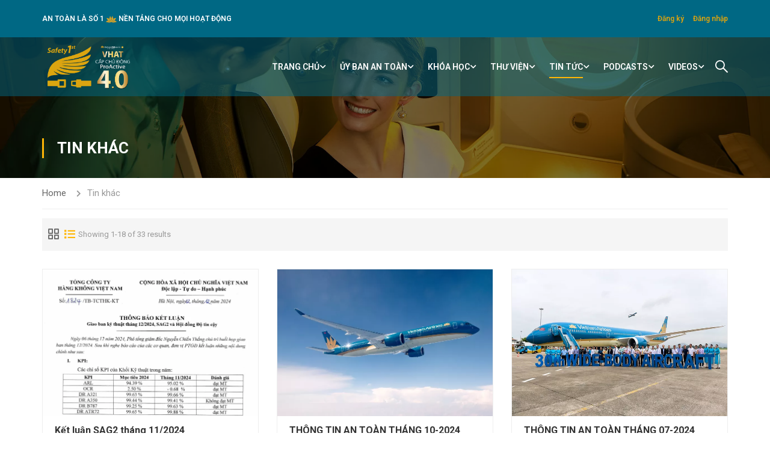

--- FILE ---
content_type: text/css
request_url: https://vhat.vietnamairlines.com/assets/cache/autoptimize/css/autoptimize_single_27ae10829c40f21c6fd512aba69a5e62.css?ver=2019-12-12-001?ver=1716286042
body_size: 44
content:
.elementor-8920 .elementor-element.elementor-element-31f9694 .widget_nav_menu .menu .menu-item{display:block}.elementor-8920 .elementor-element.elementor-element-f9135df .widget_nav_menu .menu .menu-item{display:block}.elementor-8920 .elementor-element.elementor-element-e43ccbe .widget_nav_menu .menu .menu-item{display:block}.elementor-8920 .elementor-element.elementor-element-3b18e13 .widget_nav_menu .menu .menu-item{display:block}.elementor-8920 .elementor-element.elementor-element-0d72c06 .widget_nav_menu .menu .menu-item{display:block}

--- FILE ---
content_type: application/javascript; charset=utf-8
request_url: https://vhat.vietnamairlines.com/assets/themes/eduma-hv/audioplayer/AudioPlayer.js?ver=1.0.18
body_size: 4847
content:


'use strict';

var HVAudioPlayer = (function() {
    var apIcon='<div class="appIcon hide" id="appIconPlayer"> </div>';
    var aphtml =
    '  <div class="ap-inner">'+
    '    <div class="ap-panel">'+
    '      <div class="ap-item ap--playback">'+  apIcon +
    '        <button class="ap-controls ap-prev-btn hide">'+
    '          <i class="material-icons md-dark">skip_previous</i>'+
    '        </button>'+
    '        <button class="ap-controls ap-toggle-btn">'+
    '            <i class="material-icons md-dark ap--play">play_arrow</i>'+
    '            <i class="material-icons md-dark ap--pause">pause</i>'+
    '        </button>'+
    '        <button class="ap-controls ap-next-btn hide">'+
    '          <i class="material-icons md-dark">skip_next</i>'+
    '        </button>'+
    '      </div>'+
    '      <div class="ap-item ap--track">'+
    '        <div class="ap-info">'+
    '          <div class="ap-title">Unknown</div>'+

    ''+
    '          <div class="ap-progress-container">'+
    '            <div class="ap-progress">'+
    '              <div class="ap-bar"></div>'+
    '              <div class="ap-preload-bar"></div>'+
    '            </div>'+
    '          </div>'+
    ''+
    '        </div>'+
    '      </div>'+
    '      <div class="ap-item ap--settings">'+

    '        <div class="ap-controls ap-volume-container">'+
    '          <button class="ap-controls ap-volume-btn">'+
    '              <i class="material-icons md-dark ap--volume-on">volume_up</i>'+
    '              <i class="material-icons md-dark ap--volume-off">volume_mute</i>'+
    '          </button>'+
    '          <div class="ap-volume">'+
    '            <div class="ap-volume-progress"><div class="ap-volume-bar"></div></div>'+
    '          </div>'+
    '        </div>'+
    '        <button class="ap-controls ap-repeat-btn hide">'+
    '          <i class="material-icons md-dark">repeat</i>'+
    '        </button>'+
    '        <button class="ap-controls ap-shuffle-btn hide">'+
    '          <i class="material-icons md-dark">shuffle</i>'+
    '        </button>'+
    '        <button class="ap-controls ap-playlist-btn hide">'+
    '          <i class="material-icons md-dark">queue_music</i>'+
    '        </button>'+
    '          <div class="ap-time">'+
    '            <span class="ap-time--current">--</span>'+
    '            <span> / </span>'+
    '            <span class="ap-time--duration">--</span>'+
    '          </div>'+
    '      </div>'+
    '    </div>'+
    '  </div>';


  // Player vars
  var
  player,
  imageDiv,
  playBtn,
  prevBtn,
  nextBtn,
  plBtn,
  repeatBtn,
  shuffleBtn,
  volumeBtn,
  progressBar,
  preloadBar,
  curTime,
  durTime,
  trackTitle,
  audio,
  index = 0,
  playList,
  volumeBar,
  volumeLength,
  repeating = false,
  // either null or an array of all indices which were not played yet
  shuffling = null,
  played = [],
  seeking = false,
  rightClick = false,
  apActive = false,
  // playlist vars
  pl,
  plLi,
  // settings
  settings = {
    container: 'body',
    volume   : 0.5,
    autoPlay : false,
    notification: false,
    playList : []
  };

  function init(options) {

    if(!('classList' in document.documentElement)) {
      return false;
    }

    player = create('div', {
      'className': 'ap',
      'id': 'ap',
      'innerHTML': aphtml
    });

    if(apActive || player === null) {
      return;
    }

    settings = extend(settings, options);
    if (typeof settings.container == 'string') {
      document.querySelector(settings.container).insertBefore(player, null);
    }else{
      settings.container.replaceWith(player);
    }

    // get player elements
    playBtn        = player.querySelector('.ap-toggle-btn');
    prevBtn        = player.querySelector('.ap-prev-btn');
    nextBtn        = player.querySelector('.ap-next-btn');
    repeatBtn      = player.querySelector('.ap-repeat-btn');
    shuffleBtn     = player.querySelector('.ap-shuffle-btn');
    volumeBtn      = player.querySelector('.ap-volume-btn');
    plBtn          = player.querySelector('.ap-playlist-btn');
    curTime        = player.querySelector('.ap-time--current');
    durTime        = player.querySelector('.ap-time--duration');
    trackTitle     = player.querySelector('.ap-title');
    progressBar    = player.querySelector('.ap-bar');
    preloadBar     = player.querySelector('.ap-preload-bar');
    volumeBar      = player.querySelector('.ap-volume-bar');

    playList = settings.playList;

    playBtn.addEventListener('click', playToggle, false);
    volumeBtn.addEventListener('click', volumeToggle, false);
    repeatBtn.addEventListener('click', repeatToggle, false);
    shuffleBtn.addEventListener('click', shuffleToggle, false);

    progressBar.parentNode.parentNode.addEventListener('mousedown', handlerBar, false);
    progressBar.parentNode.parentNode.addEventListener('mousemove', seek, false);
    document.documentElement.addEventListener('mouseup', seekingFalse, false);

    volumeBar.parentNode.parentNode.addEventListener('mousedown', handlerVol, false);
    volumeBar.parentNode.parentNode.addEventListener('mousemove', setVolume);
    document.documentElement.addEventListener('mouseup', seekingFalse, false);

    prevBtn.addEventListener('click', prev, false);
    nextBtn.addEventListener('click', next, false);

    imageDiv = create('div', {
      'className': 'ap-image'
    })
    player.parentNode.appendChild(imageDiv)

    apActive = true;

    // Create playlist
    renderPL();
    plBtn.addEventListener('click', plToggle, false);

    // Create audio object
    audio = new Audio();
    audio.volume = settings.volume;



    if(isEmptyList()) {
      empty();
      return;
    }

    audio.src = playList[index].file;
    audio.preload = 'auto';
    trackTitle.innerHTML = playList[index].title;
    volumeBar.style.height = audio.volume * 100 + '%';
    volumeLength = volumeBar.css('height');

    audio.addEventListener('error', error, false);
    audio.addEventListener('timeupdate', update, false);
    audio.addEventListener('ended', doEnd, false);
    audio.addEventListener('play', () => {
      playBtn.classList.add('playing');
    }, false)
    audio.addEventListener('pause', () => {
      playBtn.classList.remove('playing');
    }, false)

    if(settings.autoPlay) {
      audio.play();
      plLi[index].classList.add('pl-current');
    }
    if(playList[index].icon) {
      var icon=document.getElementById('appIconPlayer');
      icon.classList.remove("hide");
      var node = document.createElement("img");
      node.style.height=30;
      node.src=playList[index].icon;
      icon.appendChild(node);
    }else{
    //  alert('test');
    }
  }

/**
 *  PlayList methods
 */
    function renderPL() {
      var html = [];
      var tpl =
        '<li data-track="{count}">'+
          '<div class="pl-number">'+
            '<div class="pl-count">'+
              '<i class="material-icons">audiotrack</i>'+
            '</div>'+
            '<div class="pl-playing">'+
              '<div class="eq">'+
                '<div class="eq-bar"></div>'+
                '<div class="eq-bar"></div>'+
                '<div class="eq-bar"></div>'+
              '</div>'+
            '</div>'+
          '</div>'+
          '<div class="pl-title">{title}</div>'+
          '<button class="pl-remove">'+
              '<i class="material-icons">delete</i>'+
          '</button>'+
        '</li>';

      playList.forEach(function(item, i) {
        html.push(
          tpl.replace('{count}', i).replace('{title}', item.title)
        );
      });

      pl = create('div', {
        'className': 'pl-container hide',
        'id': 'pl',
        'innerHTML': !isEmptyList() ? '<ul class="pl-list">' + html.join('') + '</ul>' : '<div class="pl-empty">PlayList is empty</div>'
      });

      player.parentNode.insertBefore(pl, player.nextSibling);

      plLi = pl.querySelectorAll('li');

      pl.addEventListener('click', listHandler, false);
    }

    function listHandler(evt) {
      evt.preventDefault();
      if(evt.target.className === 'pl-title') {
        var current = parseInt(evt.target.parentNode.getAttribute('data-track'), 10);
        index = current;
        play();
        plActive();
      }
      else {
        var target = evt.target;
        while(target.className !== pl.className) {
          if(target.className === 'pl-remove') {
            var isDel = parseInt(target.parentNode.getAttribute('data-track'), 10);

            playList.splice(isDel, 1);
            target.parentNode.parentNode.removeChild(target.parentNode);

            plLi = pl.querySelectorAll('li');

            [].forEach.call(plLi, function(el, i) {
              el.setAttribute('data-track', i);
            });

            if(!audio.paused) {

              if(isDel === index) {
                play();
              }

            }
            else {
              if(isEmptyList()) {
                empty();
              }
              else {
                // audio.currentTime = 0;
                audio.src = playList[index].file;
                document.title = trackTitle.innerHTML = playList[index].title;
                progressBar.style.width = 0;
              }
            }
            if(isDel < index) {
              index--;
            }

            return;
          }
          target = target.parentNode;
        }

      }
    }

    function plActive() {
      if(audio.paused) {
        plLi[index].classList.remove('pl-current');
        return;
      }
      var current = index;
      for(var i = 0, len = plLi.length; len > i; i++) {
        plLi[i].classList.remove('pl-current');
      }
      plLi[current].classList.add('pl-current');

      imageDiv.innerHTML = ''
      if (playList[current].icon) {
	let image = create('img', {
	  src: playList[current].icon
	})
	imageDiv.appendChild(image)
      }
    }


/**
 *  Player methods
 */
  function error() {
    !isEmptyList() && next();
  }
  function play() {

    index = (index > playList.length - 1) ? 0 : index;
    if(index < 0) index = playList.length - 1;

    if(isEmptyList()) {
      empty();
      return;
    }

    played.push(index)

    audio.src = playList[index].file;
    audio.preload = 'auto';
    document.title = trackTitle.innerHTML = playList[index].title;
    audio.play();
    notify(playList[index].title, {
      icon: playList[index].icon,
      body: 'Now playing',
      tag: 'music-player'
    });
    plActive();
  }

  function prev() {
    if (played.length > 1) {
      index = played.splice(-2)[0];
    } else {
      index = 0;
    }

    play();
  }

  function next(interactive) {
    if (shuffling) {
      if (shuffling.length === 0) {
	if (repeating || interactive) {
	  shuffling = [...Array(playList.length).keys()]
	} else {
	  audio.pause();
	  plActive();
	  
	  return;
	}
      }

      let i = Math.floor(Math.random() * shuffling.length);
      index = shuffling.splice(i, 1)[0];
    } else {
      if (index === playList.length - 1 && (!repeating && !interactive)) {
	audio.pause();
	plActive();
	playBtn.classList.remove('playing');
	return;
      }

      index = (index === playList.length - 1) ? 0 : index + 1;
    }

    play();
  }

  function isEmptyList() {
    return playList.length === 0;
  }

  function empty() {
    audio.pause();
    audio.src = '';
    trackTitle.innerHTML = 'queue is empty';
    curTime.innerHTML = '--';
    durTime.innerHTML = '--';
    progressBar.style.width = 0;
    preloadBar.style.width = 0;
    pl.innerHTML = '<div class="pl-empty">PlayList is empty</div>';
  }

  function playToggle() {
    if(isEmptyList()) {
      return;
    }
    if(audio.paused) {
      audio.play();
      notify(playList[index].title, {
        icon: playList[index].icon,
        body: 'Now playing'
      });
      this.classList.add('playing');
    }
    else {
      audio.pause();
      this.classList.remove('playing');
    }
    plActive();
  }

  function volumeToggle() {
    if(audio.muted) {
      if(parseInt(volumeLength, 10) === 0) {
        volumeBar.style.height = '100%';
        audio.volume = 1;
      }
      else {
        volumeBar.style.height = volumeLength;
      }
      audio.muted = false;
      this.classList.remove('muted');
    }
    else {
      audio.muted = true;
      volumeBar.style.height = 0;
      this.classList.add('muted');
    }
  }

  function repeatToggle() {
    var repeat = this.classList;
    if(repeat.contains('ap-active')) {
      repeating = false;
      repeat.remove('ap-active');
    }
    else {
      repeating = true;
      repeat.add('ap-active');
    }
  }

  function shuffleToggle() {
    var shuffle = this.classList;
    if(shuffle.contains('ap-active')) {
      shuffling = null;
      shuffle.remove('ap-active');
    }
    else {
      shuffling = [...Array(playList.length).keys()]
      shuffle.add('ap-active');
    }
  }

  function plToggle() {
    this.classList.toggle('ap-active');
    pl.classList.toggle('hide');
  }

  function update() {
    if(audio.readyState === 0) return;

    var barlength = Math.round(audio.currentTime * (100 / audio.duration));
    progressBar.style.width = barlength + '%';

    var
    curMins = Math.floor(audio.currentTime / 60),
    curSecs = Math.floor(audio.currentTime - curMins * 60),
    mins = Math.floor(audio.duration / 60),
    secs = Math.floor(audio.duration - mins * 60);
    (curSecs < 10) && (curSecs = '0' + curSecs);
    (secs < 10) && (secs = '0' + secs);

    curTime.innerHTML = curMins + ':' + curSecs;
    durTime.innerHTML = mins + ':' + secs;

    var buffered = audio.buffered;
    if(buffered.length) {
      var loaded = Math.round(100 * buffered.end(0) / audio.duration);
      preloadBar.style.width = loaded + '%';
    }
  }

  function doEnd() {

    next(false);

  }

  function moveBar(evt, el, dir) {
    var value;
    if(dir === 'horizontal') {
      value = Math.round( ((evt.clientX - el.offset().left) + window.pageXOffset) * 100 / el.parentNode.offsetWidth);
      el.style.width = value + '%';
      return value;
    }
    else {
      var offset = (el.offset().top + el.offsetHeight)  - window.pageYOffset;
      value = Math.round((offset - evt.clientY));
      if(value > 100) value = 100;
      if(value < 0) value = 0;
      volumeBar.style.height = value + '%';
      return value;
    }
  }

  function handlerBar(evt) {
    rightClick = (evt.which === 3) ? true : false;
    seeking = true;
    seek(evt);
  }

  function handlerVol(evt) {
    rightClick = (evt.which === 3) ? true : false;
    seeking = true;
    setVolume(evt);
  }

  function seek(evt) {
    if(seeking && rightClick === false && audio.readyState !== 0) {
      var value = moveBar(evt, progressBar, 'horizontal');
      audio.currentTime = audio.duration * (value / 100);
    }
  }

  function seekingFalse() {
    seeking = false;
  }

  function setVolume(evt) {
    volumeLength = volumeBar.css('height');
    if(seeking && rightClick === false) {
      var value = moveBar(evt, volumeBar.parentNode, 'vertical') / 100;
      if(value <= 0) {
        audio.volume = 0;
        volumeBtn.classList.add('muted');
      }
      else {
        if(audio.muted) audio.muted = false;
        audio.volume = value;
        volumeBtn.classList.remove('muted');
      }
    }
  }

  function notify(title, attr) {
    if(!settings.notification) {
      return;
    }
    if(window.Notification === undefined) {
      return;
    }
    window.Notification.requestPermission(function(access) {
      if(access === 'granted') {
        var notice = new Notification(title.substr(0, 110), attr);
        notice.onshow = function() {
          setTimeout(function() {
            notice.close();
          }, 5000);
        }
        // notice.onclose = function() {
        //   if(noticeTimer) {
        //     clearTimeout(noticeTimer);
        //   }
        // }
      }
    })
  }

/* Destroy method. Clear All */
  function destroy() {
    if(!apActive) return;

    playBtn.removeEventListener('click', playToggle, false);
    volumeBtn.removeEventListener('click', volumeToggle, false);
    repeatBtn.removeEventListener('click', repeatToggle, false);
    plBtn.removeEventListener('click', plToggle, false);

    progressBar.parentNode.parentNode.removeEventListener('mousedown', handlerBar, false);
    progressBar.parentNode.parentNode.removeEventListener('mousemove', seek, false);
    document.documentElement.removeEventListener('mouseup', seekingFalse, false);

    volumeBar.parentNode.parentNode.removeEventListener('mousedown', handlerVol, false);
    volumeBar.parentNode.parentNode.removeEventListener('mousemove', setVolume);
    document.documentElement.removeEventListener('mouseup', seekingFalse, false);

    prevBtn.removeEventListener('click', prev, false);
    nextBtn.removeEventListener('click', next, false);

    audio.removeEventListener('error', error, false);
    audio.removeEventListener('timeupdate', update, false);
    audio.removeEventListener('ended', doEnd, false);
    player.parentNode.removeChild(player);

    // Playlist
    pl.removeEventListener('click', listHandler, false);
    pl.parentNode.removeChild(pl);

    audio.pause();
    apActive = false;
  }


/**
 *  Helpers
 */
  function extend(defaults, options) {
    for(var name in options) {
      if(defaults.hasOwnProperty(name)) {
        defaults[name] = options[name];
      }
    }
    return defaults;
  }
  function create(el, attr) {
    var element = document.createElement(el);
    if(attr) {
      for(var name in attr) {
        if(element[name] !== undefined) {
          element[name] = attr[name];
        }
      }
    }
    return element;
  }

  Element.prototype.offset = function() {
    var el = this.getBoundingClientRect(),
    scrollLeft = window.pageXOffset || document.documentElement.scrollLeft,
    scrollTop = window.pageYOffset || document.documentElement.scrollTop;

    return {
      top: el.top + scrollTop,
      left: el.left + scrollLeft
    };
  };

  Element.prototype.css = function(attr) {
    if(typeof attr === 'string') {
      return getComputedStyle(this, '')[attr];
    }
    else if(typeof attr === 'object') {
      for(var name in attr) {
        if(this.style[name] !== undefined) {
          this.style[name] = attr[name];
        }
      }
    }
  };


/**
 *  Public methods
 */
  return {
    init: init,
    destroy: destroy
  };

}) 

window.AP =  new HVAudioPlayer();
window.AP2 =  new HVAudioPlayer();
function hvAudioPlayerViewMore(){
  if(jQuery('.single-podcast article.type-podcast .entry-content .content_detail').css('max-height')=='100px') {
    jQuery('.hvPlayerViewMore a').text('Thu gọn');
    jQuery('.single-podcast article.type-podcast .entry-content .content_detail').css('max-height','initial');
  }else{
    jQuery('.hvPlayerViewMore a').text('Xem thêm');
    jQuery('.single-podcast article.type-podcast .entry-content .content_detail').css('max-height','100px');
  }

}
jQuery(document).ready(function() {

  if(!jQuery('article.type-podcast').length) return false;
  if(!jQuery('article.type-podcast audio').length) return false;
  let test=jQuery('article.type-podcast .wp-block-audio').remove();
  let html=jQuery('article.type-podcast .entry-content').html();

  jQuery('.single-podcast article.type-podcast .entry-content').html(test);
  jQuery('.single-podcast article.type-podcast .entry-content').append('<div class="content_detail" style="max-height:100px">'+html+'</div>');

  jQuery('audio').each(function(){
    let player=jQuery(this);
    player.attr('id','audio_src');
    let title=jQuery('h1').first().text();
    let src= player.attr('src');
    //jQuery('.post-image img').attr('src')||
    AP.init({
      container:this,//a string containing one CSS selector
      volume   : 0.7,
      autoPlay : true,
      notification: false,
      playList: [
        {'icon': null, 'title': title, 'file': src},

      ]
    });

     var contentDiv=jQuery('.single-podcast article.type-podcast .entry-content .content_detail');
     contentDiv.css('max-height','100px');
     contentDiv.css('overflow','hidden');
     contentDiv.after('<p align="center" class="hvPlayerViewMore"> <a onclick="return hvAudioPlayerViewMore()" style="cursor: pointer;">Xem thêm</a> </p>')

   })
});


--- FILE ---
content_type: text/plain
request_url: https://www.google-analytics.com/j/collect?v=1&_v=j102&a=1105447210&t=pageview&_s=1&dl=https%3A%2F%2Fvhat.vietnamairlines.com%2Fcategory%2Ftin-khac%2F&ul=en-us%40posix&dt=Tin%20kh%C3%A1c%20%E2%80%93%20VHAT&sr=1280x720&vp=1280x720&_u=IEBAAEABAAAAACAAI~&jid=1400471253&gjid=1554103964&cid=614005979.1768783875&tid=UA-162274392-2&_gid=1884387133.1768783875&_r=1&_slc=1&z=715885176
body_size: -453
content:
2,cG-BHDV7EQ2K2

--- FILE ---
content_type: application/javascript; charset=utf-8
request_url: https://vhat.vietnamairlines.com/assets/plugins/grassblade/js/script.js?ver=3.4.3.4
body_size: 10860
content:
var GB = [];
	function showHideOptional(id) {
		var table = document.getElementById(id);
		var display_status = table.style.display;

		
		if(display_status == "none")
		{
			table.style.display = "block";
		}
		else
			table.style.display = "none";
	}
	function grassblade_show_lightbox(id, src, completion_data, width, height, aspect) {

		if(document.getElementById("grassblade_lightbox") == null)
			jQuery("body").append("<div id='grassblade_lightbox'></div>");
		
		window.grassblade_lightbox = {};
		window.grassblade_lightbox[id] = {id: id, src:src, width:width, height:height, aspect:aspect};

		var sizes = grassblade_lightbox_get_sizes(window.grassblade_lightbox[id]);
		src += (src.search(/[?]/) < 0)? "?":"&";
		src += "h=" + encodeURI(sizes.inner_height) + "&w=" + encodeURI(sizes.inner_width);
		html = "<div class='grassblade_lightbox_overlay' onClick='return grassblade_hide_lightbox("+id+");'></div><div id='" + id + "' class='grassblade_lightbox'  style='top:" + sizes.top + ";bottom:" + sizes.top + ";left:" + sizes.left + ";right:" + sizes.left + ";width:" + sizes.width + "; height:" + sizes.height + ";'>" + 
					"<div class='grassblade_close'><a class='grassblade_close_btn' href='#' onClick='return grassblade_hide_lightbox("+completion_data+");'>X</a></div>" +
					"<iframe class='grassblade_lightbox_iframe' data-completion='" + completion_data + "' frameBorder='0' src='" + src + "' style='height: 100%; width: 100%;position: fixed; left: 0;top: 0;border: 0;' webkitallowfullscreen mozallowfullscreen allowfullscreen allow='accelerometer; autoplay; encrypted-media; gyroscope; picture-in-picture' onLoad='grassblade_get_lightbox_iframe();'></iframe>" +
				"</div>";
		
		jQuery("#grassblade_lightbox").html(html);
		jQuery("#grassblade_lightbox").show();
	}
	function grassblade_lightbox_get_sizes(options) {
		var width = options.width;
		var height = options.height;
		var aspect = options.aspect;

		var window_width = Math.ceil(jQuery(window).width() * 1) - 22; //Available width and height is less by 22px, because there is 11px border.  onClick='return grassblade_hide_lightbox();'
		var window_height = Math.ceil(jQuery(window).height() * 1) - 22;


		if(aspect > 0) 
		{
			if(width.indexOf("%") > 0)
			var width_number = Math.ceil(window_width * parseFloat(width)/100);
			else
			var width_number = Math.ceil(parseFloat(width));

			var height_number = Math.ceil(parseFloat(width_number / aspect));

			if(width_number > window_width) {
				height_number = Math.ceil(window_width  * height_number / width_number);
				width_number = window_width;
			}

			if(height_number > window_height) {
				width_number = Math.ceil( window_height * width_number / height_number );
				height_number = window_height;
			}
		}
		else
		{
			if(width.indexOf("%") > 0)
			var width_number = Math.ceil(window_width * parseFloat(width)/100);
			else
			var width_number = Math.ceil(parseFloat(width));

			if(height.indexOf("%") > 0)
			var height_number = Math.ceil(window_height * parseFloat(height)/100);
			else
			var height_number = Math.ceil(parseFloat(height));
		}

		//console.log({window_width:window_width, window_height:window_height, width_number:width_number, height_number:height_number, width:width, height:height, aspect:aspect});

		var top = ((window_height - height_number) / 2 );
		var left = ((window_width - width_number) / 2 );
		var top = top < 0? 0:top + "px";
		var left = left < 0? 0:left + "px";
		var h = (height_number + 22) + "px"; //Increase width and height by 22 for the border.
		var w = (width_number + 22) + "px";
		//console.log({top:top, height:h, width:w});

		return {top:top,left:left, height:h, width:w, inner_height: height_number, inner_width: width_number};
	}
	function gb_is_completion_behaviour_enabled( completion_data ) {
		var completion_behaviour_enabled =  ( typeof gb_data != 'undefined' && gb_data.completion_tracking_enabled && gb_data.completion_type != 'hide_button' && gb_data.is_guest == '' && !gb_data.is_admin );

		if( !completion_behaviour_enabled || typeof completion_data != "object" && completion_data == null )
			return completion_behaviour_enabled;

		return (completion_data.completion_type != 'hide_button' && completion_data.completion_tracking != false  && ( completion_data.completion_without_lrs || gb_data.lrs_exists ));
	}
	function grassblade_hide_lightbox(completion_data) {
		if(!jQuery("body").hasClass("gb-fullscreen")) {
			jQuery("#grassblade_lightbox").hide();
			jQuery("#grassblade_lightbox").html('');
		}
		if(gb_is_completion_behaviour_enabled(completion_data)) {
			grassblade_content_completion_request(completion_data.content_id,completion_data.registration,2);
		}
		return false;
	} 

	function show_xapi_content_meta_box_change() {
		var show_xapi_content = jQuery("#show_xapi_content");
		if(show_xapi_content.length == 0)
			return;

		edit_link = jQuery('#grassblade_add_to_content_edit_link'); 
		if(show_xapi_content.val() > 0) {
			edit_link.show(); 
			jQuery("body").addClass("has_xapi_content");
		}
		else {
			jQuery("body").removeClass("has_xapi_content");
			edit_link.hide();
		}
			
		jQuery("#completion_tracking_enabled").hide();
		jQuery("#completion_tracking_disabled").hide();		

		if(jQuery("#show_xapi_content option:selected").attr("completion-tracking") == "1") {
			jQuery("#completion_tracking_enabled").show();
		}
		else if(jQuery("#show_xapi_content option:selected").attr("completion-tracking") == "")
		{
			jQuery("#completion_tracking_disabled").show();			
		}
	}

	jQuery(window).load(function() {

		if(jQuery("#show_xapi_content").length > 0) {
			jQuery("#show_xapi_content").change(function() {
				show_xapi_content_meta_box_change();
			});
			show_xapi_content_meta_box_change();
		}
		if(jQuery("#grassblade_xapi_content_form").length > 0)
			grassblade_xapi_content_edit_script();
		jQuery(".grassblade_field_group > div.grassblade_field_group_label").click(function() {
			//console.log(jQuery(this).parent().children("div.grassblade_field_group_fields").css("display"));
			if(jQuery(this).parent().children("div.grassblade_field_group_fields").css("display") != "none") {
				jQuery(this).parent().children("div.grassblade_field_group_label").children(".dashicons").addClass("dashicons-arrow-right-alt2");
				jQuery(this).parent().children("div.grassblade_field_group_label").children(".dashicons").removeClass("dashicons-arrow-down-alt2");
			}
			else
			{
				jQuery(this).parent().children("div.grassblade_field_group_label").children(".dashicons").removeClass("dashicons-arrow-right-alt2");
				jQuery(this).parent().children("div.grassblade_field_group_label").children(".dashicons").addClass("dashicons-arrow-down-alt2");	
			}
			jQuery(this).parent().children("div.grassblade_field_group_fields").slideToggle();
		});
		jQuery(".grassblade_field_group > div.grassblade_field_group_label").click();
		jQuery(".grassblade_field_group.default_open > div.grassblade_field_group_label").click();

		grassblade_xapi_content_autosize_content();

		jQuery(window).resize(function() {
			if (document.fullscreenElement || 
				document.mozFullScreenElement || 
				document.webkitFullscreenElement || 
				document.msFullscreenElement ) {
			  //Full Screen. ignore change
			}
			else
			{
				grassblade_xapi_content_autosize_content();
				var iOS = !!navigator.platform && /iPad|iPhone|iPod/.test(navigator.platform);

				if(!iOS && window.grassblade_lightbox != undefined)
				jQuery.each(window.grassblade_lightbox, function(id,options) {
					//console.log(options);
					var sizes = grassblade_lightbox_get_sizes(options);
					//console.log(sizes);
					jQuery("#" + id).css("height", sizes.height);
					jQuery("#" + id).css("width", sizes.width);
					jQuery("#" + id).css("top", sizes.top);
					jQuery("#" + id).css("bottom", sizes.top);
					jQuery("#" + id).css("left", sizes.left);
					jQuery("#" + id).css("right", sizes.left);
				});
			}
		});

		jQuery(window).click(function(e) {
				//Added to fix: When closing full screen from Vimeo Video on Android. 
				//The touching the fullscreen(close) button also clicks the links below it in the main page. 
				//Preventing clicks during fullscreen will disable all click actions on main page but will allow clicks inside the iframe.
				if(jQuery('body').hasClass('gb-fullscreen')) {
					e.preventDefault();
					return;
				}
		});
		jQuery('#grassblade_setting_search').on('keyup', function() {
			var search = jQuery("#grassblade_setting_search").val();
			//console.log(search);
			jQuery("#grassblade_xapi_settings_form td .grassblade_field_group_fields").hide();
			jQuery("#grassblade_xapi_settings_form td .grassblade_field_group_fields tr").hide();
			jQuery("#grassblade_xapi_settings_form td .grassblade_field_group_fields tr:contains('"+search+"')").show();
			jQuery("#grassblade_xapi_settings_form td .grassblade_field_group_fields:contains('"+search+"')").show();

			gb_highlight_text(search);
		});

		grassblade_show_errors();
		grassblade_learndash_focusmode_switching();
	});

	function grassblade_learndash_focusmode_switching() {
		jQuery(".ld-focus-sidebar-trigger .ld-icon-arrow-left").click(function() { setTimeout(function() { grassblade_xapi_content_autosize_content();}, 500) });
	}
	
	function grassblade_show_errors() {
		if(jQuery(".grassblade_errors").length <= 0 || typeof window.wp != "object" || typeof window.wp.data != "object"  || typeof window.wp.data.select != "function"  || typeof window.wp.data.dispatch != "function")
			return;

		jQuery(".grassblade_errors").each(function(i, v) {
			var text = jQuery(v).text();
			var actions = [];
			jQuery(v).find("a").each(function(i, v) {console.log(i, v); actions.push({url:jQuery(v).attr("href"), "label": jQuery(v).text()}); });

			wp.data.dispatch( 'core/notices' ).createNotice(
				'notice', // Can be one of: success, info, warning, error.
				text, // Text string to display.
				{
					isDismissible: true, // Whether the user can dismiss the notice.
					// Any actions the user can perform.
					actions: actions,
				}
			);
		});

	}
	function grassblade_xapi_content_autosize_content() {
		jQuery(".grassblade_iframe").each(function(i, element) {
			var width = parseInt(jQuery(element).width());
			var width_parent = jQuery(element).parent().width();

			if(jQuery(element).attr("height").indexOf("%") > 0) {
				var configured_height = parseInt(jQuery(element).attr("height"));
				var configured_width = parseInt(jQuery(element).attr("width"));
				var height = Math.ceil(width * configured_height / configured_width) + 1;
				jQuery(element).height(height);
				jQuery(element).attr("height", height);
			}

			var aspect = jQuery(element).data('aspect');
			if(aspect != undefined && aspect > 0) {
				var height = Math.ceil(width / aspect);
				jQuery(element).height(height);
				jQuery(element).attr("height", height);
			}

			/* Center width */
			var left_diff = (width_parent - width) * 1;
			if(left_diff > 4)
			{
				var left = Math.ceil(left_diff/2);
				jQuery(element).css('left', left);
			}

			var src = jQuery(element).attr('src');
			if(src == undefined) {
				if(height == undefined)
					height = jQuery(element).height();
				
				var src = jQuery(element).data('src');
				src += (src.search(/[?]/) < 0)? "?":"&";
				src += "h=" + height + "&w=" + width;
				jQuery(element).attr("src", src);
			}
			//console.log({height:height, width:width, left:left, width_parent:width_parent});
			//grassblade_add_completion_script_to_iframe('grassblade_iframe');
		});
	}
	function grassblade_xapi_content_edit_script() {
		grassblade_enable_button_selector();

		jQuery("h2.gb-content-selector a").click(function() {
			jQuery("h2.gb-content-selector a").removeClass("nav-tab-active");
			jQuery(this).addClass("nav-tab-active");
			if(jQuery(this).hasClass("nav-tab-content-url")) {
				jQuery("#field-src").show();
				jQuery("#field-activity_id").show();
				jQuery("#field-xapi_content").hide();
				jQuery("#field-video, #field-video_hide_controls, #field-video_autoplay").hide();
				jQuery("#field-dropbox").hide();
				jQuery("#field-h5p_content").hide();
			}
			else if(jQuery(this).hasClass("nav-tab-video")) {
				jQuery("#field-src").hide();
				jQuery("#field-activity_id").hide();
				jQuery("#field-xapi_content").show();
				jQuery("#field-video, #field-video_hide_controls, #field-video_autoplay").show();
				jQuery("#field-dropbox").hide();
				jQuery("#field-h5p_content").hide();
			}
			else if(jQuery(this).hasClass("nav-tab-h5p")) { 
				jQuery("#field-src").hide();
				jQuery("#field-activity_id").hide();
				jQuery("#field-xapi_content").hide();
				jQuery("#field-video, #field-video_hide_controls, #field-video_autoplay").hide();
				jQuery("#field-dropbox").hide();
				jQuery("#field-h5p_content").show();				
			}
			else if(jQuery(this).hasClass("nav-tab-upload")) {
				jQuery("#field-src").hide();
				jQuery("#field-activity_id").show();
				jQuery("#field-xapi_content").show();
				jQuery("#field-video, #field-video_hide_controls, #field-video_autoplay").hide();
				jQuery("#field-dropbox").hide();
				jQuery("#field-h5p_content").hide();
			}
			else if(jQuery(this).hasClass("nav-tab-dropbox")) {
				jQuery("#field-src").hide();
				jQuery("#field-activity_id").show();
				jQuery("#field-xapi_content").hide();
				jQuery("#field-video, #field-video_hide_controls, #field-video_autoplay").hide();
				jQuery("#field-dropbox").show();
				jQuery("#field-h5p_content").hide();
			}			
			return false;
		});

		if(jQuery("#xapi_content[type=file]").length > 0 && jQuery("#xapi_content[type=file]").is(":visible"))
			gb_xapi_content_uploader('xapi_content');

		if(jQuery("#field-dropbox").length > 0 && jQuery("#field-dropbox").is(":visible"))
			grassblade_dropbox_init();

		if(jQuery("input#video").val().trim() != "")
			jQuery("a.nav-tab-video").click();
		else if(jQuery("input#src").val().trim() != "")
			jQuery("a.nav-tab-content-url").click();
		else
			jQuery("a.nav-tab-upload").click();

		jQuery("select#button_type").change(function() {
			if(jQuery(this).val() == "0")
			{
				jQuery("#field-text").show();
				jQuery("#field-link_button_image").hide();
			}
			else if(jQuery(this).val() == "1"){
				jQuery("#field-text").hide();
				jQuery("#field-link_button_image").show();
			}
		});		
		jQuery("select#button_type").change();

		jQuery("select#target").change(function() {
			if(jQuery(this).val() == "")
			{
				jQuery("#field-button_type").hide();
				jQuery("#field-text").hide();
				jQuery("#field-link_button_image").hide();
			}
			else
			{
				jQuery("#field-button_type").show();
				jQuery("select#button_type").change();
			}
			
		});
		jQuery("select#target").change();

		jQuery("#completion_tracking").change(function() {
			if (jQuery("#completion_tracking").is(":checked")) { 
				jQuery("#field-completion_type").show();
				jQuery("#field-completion_by_module").show();
			} else { 
				jQuery("#field-completion_type").hide();
				jQuery("#field-completion_by_module").hide();
			} 
		});

		jQuery("#completion_tracking").change();

		/* Add aspect ratio options */
		var aspect = (parseFloat(jQuery("#field-width #width").val()) / parseFloat(jQuery("#field-height #height").val())).toFixed(4);
		aspect = (aspect == "NaN")? 0:aspect;
		jQuery(".grassblade_aspect_ratios").html("<span class='grassblade_aspect_ratio' data-aspect='1.7777' onClick='grassblade_set_aspect(this)'>16:9</span> | <span class='grassblade_aspect_ratio'  data-aspect='1.3333' onClick='grassblade_set_aspect(this)'>4:3</span> | <span class='grassblade_aspect_ratio'  data-aspect='1' onClick='grassblade_set_aspect(this)'>1:1</span> | <span id='aspect_slider_span'><input type='range' min='0' max='6' value='" + aspect + "' id='aspect_slider'  step='0.001'  onChange='grassblade_set_aspect(this)'/> <input type='text' id='aspect_slider_value' value='" + aspect + "'  maxlength='5' onChange='grassblade_set_aspect(this)' onkeyup='grassblade_set_aspect(this)' /></span>");
		jQuery("#field-width #width, #field-height #height").keyup(function(event) {
			if(jQuery("#aspect_lock").is(":checked")) {
				grassblade_size_setting_changed(event.target);
			}
		});

		grassblade_add_content_change();
		//grassblade_form_submit_refresh();
	}
	function grassblade_size_setting_changed(el) {
		if(jQuery("#aspect_lock").is(":checked")) {
			var param = jQuery(el).attr("id");
			var width = jQuery("#field-width #width").val();
			var height = jQuery("#field-height #height").val();
			var aspect = jQuery("#aspect_slider_value").val();
			aspect = aspect? aspect:1.7777;

			if(param == "width") {
				var unit = width.replace(parseFloat(width), '');

				h = parseFloat( parseFloat(width) / aspect ).toFixed(2);
				h = h + unit;
				jQuery("#field-height #height").val(h);

				if(unit == "%" && parseFloat(h) > 100)
					jQuery("#field-height #height").css('background', 'red');
				else
				{
					jQuery("#field-height #height").css('background', 'yellow');
					setTimeout(function() {
						jQuery("#field-height #height").css('background', 'none');
					}, 200);						
				}
			}
			else
			{
				var unit = height.replace(parseFloat(height), '');

				w = parseFloat( parseFloat(height) * aspect ).toFixed(2);
				w = w + unit;
				jQuery("#field-width #width").val(w);

				if(unit == "%" && parseFloat(w) > 100)
					jQuery("#field-width #width").css('background', 'red');
				else
				{
					jQuery("#field-width #width").css('background', 'yellow');
					setTimeout(function() {
						jQuery("#field-width #width").css('background', 'none');
					}, 200);						
				}		
			}
		}
	}
	function grassblade_set_aspect(el) {
		if(typeof el == "number" || jQuery(el).attr("class") == "grassblade_aspect_ratio") { 			//Ratio click
			if(typeof el == "number")
			var aspect = el;
			else
			var aspect = jQuery(el).data("aspect") * 1;
			
			jQuery("#aspect_slider").val(aspect);
			jQuery("#aspect_slider_value").val(aspect);

			jQuery("#aspect_slider_value").css('background', 'yellow');
			setTimeout(function() {
				jQuery("#aspect_slider_value").css('background', 'none');
			}, 200);

			jQuery("#aspect_slider_span").css('background', 'yellow');
			setTimeout(function() {
				jQuery("#aspect_slider_span").css('background', 'none');
			}, 200);
		}
		if(jQuery(el).attr("id") == "aspect_slider") {	// Slider Change
			var aspect = jQuery(el).val() * 1;
			jQuery("#aspect_slider_value").val(aspect);

			jQuery("#aspect_slider_value").css('background', 'yellow');
			setTimeout(function() {
				jQuery("#aspect_slider_value").css('background', 'none');
			}, 200);
		}
		else
		if(jQuery(el).attr("id") == "aspect_slider_value") { // Input Change
			var aspect = jQuery(el).val() * 1;
			jQuery("#aspect_slider").val(aspect);

			jQuery("#aspect_slider_span").css('background', 'yellow');
			setTimeout(function() {
				jQuery("#aspect_slider_span").css('background', 'none');
			}, 200);
		}
		
		var width = jQuery("#field-width #width").val();
		var height = jQuery("#field-height #height").val();

		var w, unit;

		if(jQuery("#aspect_lock").is(":checked")) 
		{	//Aspect Locked

			if(width == "" ||  parseFloat(width) > 100  ||  parseFloat(width) == 0 )
				w = "100%";
			else
				w = parseFloat(width) + "%";

			h = parseFloat( parseFloat(w) / aspect ).toFixed(2);

			if(h > 100)
			{
				h = 100;
				w = 100 * aspect + "%";
			}
			h = h + "%";
		}
		else
		{ //Aspect Not Locked.
			if(width == "" || width == "0" || width == "0%")
				w = "100%";
			else
				w = width;

			var unit = w.replace(parseFloat(w), '');
			h = parseFloat( parseFloat(w) / aspect ).toFixed(2);
			if(unit == "%" && h > 100) {
				h = 100;
				w = 100 * aspect + "%";
			}
			h = h + unit;
		}

		if(width != w)
		{
			jQuery("#field-width #width").val(w);	
			jQuery("#field-width #width").css('background', 'yellow');
			setTimeout(function() {
				jQuery("#field-width #width").css('background', 'none');
			}, 200);		
		}
		if(height != h)
		{
			jQuery("#field-height #height").val(h);
			jQuery("#field-height #height").css('background', 'yellow');
			setTimeout(function() {
				jQuery("#field-height #height").css('background', 'none');
			}, 200);			
		}
	}

	/* Add gb-fullscreen class when video is in fullscreen */
	function gb_fullscreen_class() {
		if (document.fullscreenElement || 
			document.mozFullScreenElement || 
			document.webkitFullscreenElement || 
			document.msFullscreenElement ) {
		  if(!jQuery("body").hasClass("gb-fullscreen"))
			jQuery("body").addClass("gb-fullscreen");
		}
		else
		  jQuery("body").removeClass("gb-fullscreen");   
	}

	/* Standard syntax */
	document.addEventListener("fullscreenchange", function() {
	  gb_fullscreen_class();
	});

	/* Firefox */
	document.addEventListener("mozfullscreenchange", function() {
	  gb_fullscreen_class();
	});

	/* Chrome, Safari and Opera */
	document.addEventListener("webkitfullscreenchange", function() {
	  gb_fullscreen_class();
	});

	/* IE / Edge */
	document.addEventListener("msfullscreenchange", function() {
	  gb_fullscreen_class();
	});
	/* Add gb-fullscreen class when video is in fullscreen */


	function grassblade_enable_button_selector() {
	  var _custom_media = true,
		  _orig_send_attachment = wp.media.editor.send.attachment;

	  jQuery('.gb_upload_button').click(function(e) {
		var send_attachment_bkp = wp.media.editor.send.attachment;
		var button = jQuery(this);
		var id = button.attr('id');
		_custom_media = true;
		wp.media.editor.send.attachment = function(props, attachment){
		  if ( _custom_media ) {
			jQuery("#"+id+"-url").val(attachment.url);
			jQuery("#"+id+"-src").attr("src", attachment.url);
		  } else {
			return _orig_send_attachment.apply( this, [props, attachment] );
		  };
		}

		wp.media.editor.open(button);
		return false;
	  });

	  jQuery('.add_media').on('click', function(){
		_custom_media = false;
	  });
	}

	if(typeof String.prototype.trim !== 'function') {
	  String.prototype.trim = function() {
		return this.replace(/^\s+|\s+$/g, '');
	  }
	}
	function grassblade_update() {
		if(jQuery("#src").val().length > 0 || jQuery("#video").val().length > 0 )
		{
			jQuery("#gb_upload_message").addClass("has_content");
			jQuery("#gb_preview_message").addClass("has_content");
		}
		jQuery(".is-primary").click();
		if(jQuery(".is-primary.is-large").length)
		var interval = setInterval(function() {
			if(!jQuery(".is-primary.is-large").hasClass("is-busy")) {
				clearInterval(interval);
				jQuery(".is-primary.is-large").click();
				jQuery("#gb_progress_text").html('');
				jQuery("#gb_progress").removeClass();
			}
		}, 200);
	}

function grassblade_add_content_change() {

	jQuery("select#h5p_content").change(function() {
		if(jQuery("select#h5p_content").val() != 0)
		{
			var h5p_content_id = jQuery("select#h5p_content").val();
			var url = gb_data.ajax_url + "?action=h5p_embed&id=" + parseInt(h5p_content_id);
			jQuery("#activity_id").val(url);
			jQuery("#src").val(url);
			jQuery("#video").val('');
			grassblade_update();
		}
	});	

	jQuery("input#video").change(function() {
		jQuery("input#activity_id").val(jQuery("input#video").val());

		if(jQuery("input#video").val().length > 0)
		{
			var url = jQuery("input#video").val();
			jQuery("#activity_id").val(url);
			jQuery("#video").val(url);
			jQuery("#src").val('');
			jQuery("#h5p_content").val(0);
			grassblade_update();
		}

		/* Default value for MP3 player height */
		if(jQuery("input#height").val() == "" && jQuery("input#video").val().split(".").pop().split("?")[0] == "mp3") {
			jQuery("input#height").val("50px");
		}

	});
}

function gb_xapi_content_uploader(id) {

	var upload_msg = "";
	const gb_uploader = new plupload.Uploader({
			runtimes: 'html5,flash,silverlight,html4',
			'browse_button': id,
			url: gb_data.ajax_url + "?action=gb_upload_content_file&gb_nonce=" + jQuery("[name=gb_xapi_content_box_content_nonce]").val(),
			'max_retries': content_data.plupload.max_retries,
			'dragdrop': true,
			'drop_element': id,
			'multi_selection': false,
			'file_data_name': 'xapi_content',
			filters: {
				'max_file_size': content_data.uploadSize,
				'mime_types': [
					{
						title: 'Zip files',
						extensions: 'zip'
					},
					{
						title: 'MP4 files',
						extensions: 'mp4'
					},
					{
						title: 'MP3 files',
						extensions: 'mp3'
					}
				]
			},
			multipart_params : {
				"post_id" :  gb_data.post_id,
			},
			init: {
				PostInit: function() {},

				UploadProgress: function( up, file ) {
					if(file.percent < 100)
					upload_msg = content_data.uploading;
					else
					upload_msg = content_data.processing;
					
					upload_msg = upload_msg.replace("[file_name]", file.name +' ('+ ( ( file.size / 1024 ) / 1024 ).toFixed( 1 ) +' mb) ').replace( "[percent]", file.percent+'%');

					document.getElementById( 'gb_progress_text' ).innerHTML = upload_msg;
					jQuery("#gb_progress_bar").css("background-color" , "#62A21D");
					var percent = (file.percent > 95)? 95:file.percent;
					jQuery("#gb_progress_bar").width(percent+'%');
				},

				FileUploaded: function( upldr, file, object ) {

					const info = jQuery.parseJSON( object.response );

					if ( info.response == 'success' ) {
						upload_msg = content_data.processed;
						upload_msg = upload_msg.replace("[file_name]", file.name);
						document.getElementById( 'gb_progress_text' ).innerHTML = upload_msg;

						jQuery("#gb_progress_bar").width('100%');
						grassblade_content_success_handling(info);
					}

					if ( info.response == 'error' ) {
						grassblade_content_error_handling(info);
					}
				},

				FilesAdded: function( up, files ) {
					if ( 1 < gb_uploader.files.length ) {
						gb_uploader.removeFile( gb_uploader.files[0]);
					}

					jQuery('#gb_progress').addClass('upload_progress');
					document.getElementById( 'gb_progress_text' ).innerHTML = gb_uploader.files[0].name +'('+( ( gb_uploader.files[0].size / 1024 ) / 1024 ).toFixed( 1 )+'mb)';
					gb_uploader.start();
				},

				Error: function( up, err ) {
					jQuery('#gb_progress').addClass('upload_progress');
					document.getElementById( 'gb_progress_text' ).innerHTML = err.message;
					jQuery("#gb_progress_bar").css("background-color" , "red");
					jQuery("#gb_progress_text").css("color" , "white");
					//console.log( err );
				}
			}
		});

	gb_uploader.init();
}

function grassblade_dropbox_init() {
	if (typeof Dropbox != 'undefined') {
		options = {
			success: function(files){
				grassblade_upload_dropbox(files);
			},
			linkType: "direct",
		};
		var button = Dropbox.createChooseButton(options);
		document.getElementById("dropbox").appendChild(button);
	}
}

function grassblade_upload_dropbox(files){
	var file = files[0].name;
	var link = files[0].link;
	var nonce = jQuery("[name=gb_xapi_content_box_content_nonce]").val();

	jQuery('#gb_progress').addClass('upload_progress');

	jQuery('#gb_progress_text').text(content_data.dropbox_uploading.replace("[file_name]", file));

	jQuery("#gb_progress_bar").css("background-color" , "#62A21D");
	jQuery("#gb_progress_bar").width('95%');

	var form_data = new FormData();

	form_data.append("file", file);
	form_data.append("link", link);
	form_data.append("post_id", gb_data.post_id);
	form_data.append('action', 'dropbox_upload_file');  
	form_data.append('gb_nonce', nonce);  

	jQuery.ajax({
		type: 'POST',
		url: gb_data.ajax_url,
		data: form_data,
		contentType: false,
		processData: false,
		success: function(response){
			const info = JSON.parse(response);

			if ( info.response == 'success' ) {
				jQuery('#gb_progress_text').text(content_data.processed.replace("[file_name]", file));

				jQuery("#gb_progress_bar").width('100%');

				grassblade_content_success_handling(info);
			}
			if ( info.response == 'error' ) {
				grassblade_content_error_handling(info);
			}
		}
	});
}

function grassblade_content_success_handling(info) {
	if (info.data.src) {
		jQuery('#src').val(info.data.src);
	} else
		jQuery('#src').val('');

	if (info.data.video) {
		jQuery('#video').val(info.data.video);
	} else
		jQuery('#video').val('');

	if (info.data.version) {
		jQuery('#version').val(info.data.version);
	} else
		jQuery('#version').val('');

	if (typeof(info.data.h5p_content_id) == "undefined" || !(info.data.h5p_content_id > 0) )
		jQuery('select#h5p_content').val(0);

	jQuery('#activity_id').val(info.data.activity_id);
	
	if( typeof  info.switch_tab == "string")
		jQuery(info.switch_tab).click();

	if(typeof info.data.title == "string" && info.data.title.length > 0 && typeof  wp.data == "object" && typeof  wp.data.select("core/editor") == "object" && wp.data.select("core/editor").getCurrentPost().title == "")
		wp.data.dispatch( 'core/editor' ).editPost( { title: info.data.title  } );

	jQuery("#gb_upload_message").addClass("has_content");
	jQuery("#gb_preview_message").addClass("has_content");
}

function grassblade_content_error_handling(info){
	document.getElementById( 'gb_progress_text' ).innerHTML = info.info;
	jQuery("#gb_progress_bar").css("background-color" , "red");
	jQuery("#gb_progress_text").css("color" , "white");
}
function grassblade_launch_link_click(event) {
	window.open(event.href, "_blank");
	console_log('Window Launch');
	var completion_data = JSON.parse(event.getAttribute('data-completion'));
	if(gb_is_completion_behaviour_enabled(completion_data)) {
		setTimeout(function () {
			grassblade_content_completion_request( completion_data.content_id , completion_data.registration, 0 );
		}, 3000);
	}
	return false;
}

jQuery(window).on('load', function () {
	if (typeof gb_data != 'undefined' && !gb_data.is_admin && gb_data.completion_tracking_enabled && gb_data.is_guest == '' && gb_data.completion_type != 'hide_button') {
		grassblade_control_lms_mark_complete_btn();
		setTimeout(function () {
			grassblade_find_iframes_and_add_completion_script();
		}, 2000);
	}
});

function grassblade_find_iframes_and_add_completion_script(){
	console_log("grassblade_find_iframes_and_add_completion_script")
	if(gb_is_completion_behaviour_enabled()) {
		var inpage_content = document.querySelectorAll('iframe.grassblade_iframe');
		for (var i = 0; i < inpage_content.length; i++) {
			var completion_data = grassblade_get_data_attribute(inpage_content[i], 'completion');
			if(gb_is_completion_behaviour_enabled(completion_data)) {
				grassblade_add_completion_script_to_iframe( document.querySelectorAll('iframe.grassblade_iframe')[i] );
			}
		}
	}
}

function grassblade_get_lightbox_iframe() {
	if(gb_is_completion_behaviour_enabled()) {
		var lightbox_content = document.querySelectorAll('iframe.grassblade_lightbox_iframe');
		for (var i = 0; i < lightbox_content.length; i++) {
			var completion_data = grassblade_get_data_attribute(lightbox_content[i], 'completion');
			if(gb_is_completion_behaviour_enabled(completion_data)) {
				grassblade_add_completion_script_to_iframe( document.querySelectorAll('iframe.grassblade_lightbox_iframe')[i] );
			}
		}
	}
}

function grassblade_add_completion_script_to_iframe(iframe_content){
	console_log("grassblade_add_completion_script_to_iframe");
	if( iframe_content.contentDocument != null ) { // adding script to iframe to trigger completion
		if (iframe_content.contentDocument.querySelectorAll("script[src='"+gb_data.plugin_dir_url+"js/completion.js']").length <= 0){
			if(iframe_content.contentDocument.querySelector('body') != null){
				iframe_content_selector = iframe_content.contentDocument.querySelector('body');
			} else {
				iframe_content_selector = iframe_content.contentDocument.querySelector('head');
			}
			gb_scriptAppender(gb_data.plugin_dir_url+'js/completion.js', iframe_content_selector);
		}
	} else { // When not able to add or read script to iframe eg. external contents we start completion checking long pooling
		var completion_data = grassblade_get_data_attribute(iframe_content, 'completion');
		if ((completion_data.completion_tracking != false) && (completion_data.completion_type != 'hide_button')){
			grassblade_content_completion_request( completion_data.content_id , completion_data.registration , 0);
		}
	} 
}

function gb_scriptAppender(src_path, selector) {
	var script = document.createElement("script");
	script.type = "text/javascript";
	script.src = src_path;

	if (selector != null) {
		selector.appendChild(script);
	}
}

function grassblade_content_completion_request(content_id,registration,n) {
	console_log('grassblade_content_completion_request');
	console_log(n);

	if (gb_data.is_guest) {
		return;
	}
	jQuery('#grassblade_remark'+content_id).empty();

	if ( n != 0 && gb_data.is_guest == '') { // Show Loader Only for in Page and Lightbox content , Not for New Window and guest user
		var result_loader = "<div><strong> " + gb_data.labels.content_getting_result + " </strong><div class='gb-loader'></div></div>";
		jQuery('#grassblade_remark'+content_id).append(result_loader);
	}

	var activity_id = get_activity_id_by_content_id(content_id);
	if ((typeof(GB.completion) != "undefined") && GB.completion.disable_polling[activity_id]) {
		return; // if completion Code exist inside the content 
	}

	var data = {"content_id" : content_id , "registration" : registration, "post_id" :gb_data.post_id}

	jQuery.ajax({
		type : "POST",
		dataType : "json",
		url : gb_data.ajax_url,
		data : { action: "grassblade_content_completion", data : data },
		success:function(data){
			console_log('success');
			console_log(data);

			console_log('Value of n');
			console_log(n);

			if (data != 0 && typeof(data.score_table) != "undefined") {
				// Get content Score and completion
				grassblade_show_completion(data,content_id);
			} else {
				console_log('Result Not Found Yet');
				if (n == 0) {
					grassblade_content_completion_request(content_id,registration,0);
				} else if(n == 1){
					jQuery('#grassblade_remark'+content_id).empty();
					return;
				} else{
					grassblade_content_completion_request(content_id,registration,n-1);
				}
			}
		},
		error: function(errorThrown){
			console_log('error');
			console_log(errorThrown);
			if (n = 0) {
				grassblade_content_completion_request(content_id,registration,1);
			} else if(n=1){
				return;
			} else{
				grassblade_content_completion_request(content_id,registration,n-1);
			}
		}  
	});
}

function grassblade_show_completion(data,content_id){
	console_log('grassblade_show_completion');
	console_log(data);

	jQuery('#grassblade_remark'+content_id).empty();

	if (jQuery('#grassblade_result-'+content_id).length) {
		jQuery('#grassblade_result-'+content_id).replaceWith(data.score_table);
	}

	if (data.completion_result.status == 'Failed') {
		var result_msg = "<strong>" + gb_data.labels.content_failed_message + "</strong>";
		result_msg = result_msg.replace("%s", gb_data.labels.failed.toLowerCase());
	}
	console_log(data.completion_result);
	console_log(data.completion_result.status);
	
	if (data.completion_result.status == 'Passed' || data.completion_result.status == 'Completed') {
		var result_msg = "<strong>" + gb_data.labels.content_passed_message + "</strong>";
		var status = data.completion_result.status.toLowerCase();
		result_msg = result_msg.replace("%s", gb_data.labels[status].toLowerCase());
	}

	if (data.post_completion == true && data.is_show_hide_button == true) {
		var post_completion_type = get_post_completion_type();
		grassblade_lms_content_completion(post_completion_type);
	}
	jQuery('#grassblade_remark'+content_id).append(result_msg);
}

function grassblade_lms_content_completion(completion_type){
	if (completion_type == 'disable_until_complete') {
		//jQuery(gb_data.mark_complete_button).prop('disabled', false);
		jQuery(gb_data.mark_complete_button).removeAttr('disabled');

	} else if (completion_type == 'hidden_until_complete'){
		jQuery(gb_data.mark_complete_button).show();

	} else if (completion_type == 'completion_move_nextlevel'){
		setTimeout(function () {
			if (typeof gb_data.next_link == 'string' && gb_data.next_link.length > 1) {
				window.location.href = gb_data.next_link;
			} else if (typeof gb_data.next_button == 'string' && gb_data.next_button.length > 1) {
				jQuery(gb_data.next_button).trigger('click');
			}
		}, 3000);

	} else if (completion_type == 'hide_button'){
		// we can add next button for this condition auto_completion
	} else {
		jQuery(gb_data.mark_complete_button).hide();
	}
}

function grassblade_control_lms_mark_complete_btn(){
	if(!gb_data.is_admin && gb_data.completion_tracking_enabled && gb_data.mark_complete_button != ''){
		console_log(gb_data.completion_type);
		if (gb_data.completion_type == 'disable_until_complete') {
			jQuery(gb_data.mark_complete_button).attr('disabled','disabled');
		} else {
			jQuery(gb_data.mark_complete_button).hide();
		}
	}
}

function gb_IsJsonString(str) {
	try {
		JSON.parse(str);
	} catch (e) {
		return false;
	}
	return true;
}

function get_post_completion_type(){
	var all_contents = document.querySelectorAll('.grassblade');
	for (var i = all_contents.length - 1; i >= 0 ; i--) {
		var attributes_data = grassblade_get_data_attribute(all_contents[i].firstElementChild, 'completion');
		if (attributes_data.completion_tracking) {
			return attributes_data.completion_type;
		}
	}
}

function get_completion_data_by_object_id(object_id){
	var all_contents = document.querySelectorAll('.grassblade');
	for (var i = 0; i < all_contents.length; i++) {
		var attributes_data = grassblade_get_data_attribute(all_contents[i].firstElementChild, 'completion');
		if (attributes_data.activity_id == object_id ) {
			return attributes_data;
		}
	}
}

function get_activity_id_by_content_id(content_id){
	var all_contents = document.querySelectorAll('.grassblade');
	for (var i = 0; i < all_contents.length; i++) {
		var attributes_data = grassblade_get_data_attribute(all_contents[i].firstElementChild, 'completion');
		if (attributes_data.content_id == content_id ) {
			return attributes_data.activity_id;
		}
	}
}

function grassblade_get_data_attribute(el, key, key2) {
	var el_val = jQuery(el).data(key);
	if(typeof key2 == "string")
	{
		return el_val[key2];
	}
	else
		return el_val;
}

function call_grassblade_get_completion(data){
	if (typeof(data.statement) != "undefined"){
		var completion_data = get_completion_data_by_object_id(data.statement.object.id);
		if ((typeof(GB.completion) != "undefined") && GB.completion.disable_polling[data.statement.object.id]) {
			GB.completion.disable_polling[data.statement.object.id] = false;
		}
		console_log(completion_data);
		if (completion_data) {
			if ((completion_data.completion_tracking != false) && (completion_data.completion_type != 'hide_button')){
				grassblade_content_completion_request(completion_data.content_id,completion_data.registration,2);
			}
		}
	}
}

window.addEventListener( "message",
	function (event) {
		if(!gb_data.is_admin){
			//if(event.origin !== 'http://imac2.gblrs.com'){ return; } 
			var data = event.data;
			console_log('received response:  ');
			console_log(data);

			if (typeof(data.statement) === 'object') {
				call_grassblade_get_completion(data);
			}

			if (data.msg == 'code_exist') {
				GB.completion =[];
				GB.completion.disable_polling =[];
				GB.completion.disable_polling[data.activity_id] = true;
				console_log(GB.completion.disable_polling[data.activity_id]);
			}
		}
	},
false); 

function console_log(arguments) {
  if(typeof window.gbdebug != "undefined")
  console.error(arguments);
}

function get_gb_quiz_report(content_id,user_id,registration,statement_id) {
	var src = gb_data.ajax_url+'?action=gb_rich_quiz_report&id='+content_id;

	if (typeof registration == "string" && registration.length > 1)
		src += '&registration='+registration;

	if (typeof statement_id == "string" && statement_id.length > 1)
		src += '&statement_id='+statement_id;

	if (!isNaN(user_id) && user_id != null)
		src += '&user_id='+user_id;

	var quiz_report_iframe = '<iframe id="xapi_quiz_report" style="width: 100%; height: 100%; border: none; overflow-x:hidden;" src='+src+'></iframe>';

	if(document.getElementById("grassblade_quiz_report") == null)
		jQuery("body").append("<div id='grassblade_quiz_report'></div>");
	
	html = "<div class='grassblade_lightbox_overlay' onClick='return grassblade_hide_popup();'></div>"+
			"<div class='grassblade_popup'>"+
				"<div class='grassblade_close' onClick='return grassblade_hide_popup();'>X</div>" +
				quiz_report_iframe+
			"</div>";
	
	jQuery("#grassblade_quiz_report").html(html);
	jQuery("#grassblade_quiz_report").show();

	return false;
}
function get_gb_quiz_report_request(context) {
	var content_id = jQuery(context).data("id");
	var user_id = jQuery(context).data("user");
	var statement_id = jQuery(context).data("statement");
	var registration = jQuery(context).data("registration");

	if(!isNaN(content_id) && (typeof statement_id == "string" || typeof registration == "string"))
	{
		get_gb_quiz_report(content_id, user_id, registration, statement_id);
	}
}
jQuery(window).load(function() {
	if( jQuery("#ld-profile").length > 0 )
	jQuery("#ld-profile").on("click", function(e) {
		if(jQuery(e.target).parent(".gb-quiz-report").length) {
			get_gb_quiz_report_request(jQuery(e.target).parent(".gb-quiz-report"));
		}
	});
	else
	jQuery("a.gb-quiz-report").on("click", function() {
		get_gb_quiz_report_request(this);
	});
});
function grassblade_hide_popup(){
	jQuery("#grassblade_quiz_report").hide();
	jQuery("#grassblade_quiz_report").html('');
}

jQuery.expr[':'].contains = function(a, i, m) {
  return jQuery(a).text().toUpperCase()
	  .indexOf(m[3].toUpperCase()) >= 0;
};

function gb_highlight_text(search){
	var myHilitor = new Hilitor("grassblade_settings_form"); // id of the element to parse
	myHilitor.apply(search);
}
function gb_is_guttenberg_edit() {
	return (typeof wp == "object" && typeof wp.data == "object" && typeof wp.data.select("core/editor") == "object");
}
function gb_update_activity_id_field() {
	var activity_id_field = jQuery('#activity_id');
	var permalink = gb_get_permalink();
	if(permalink)
	permalink = permalink.replace('…','').replace(/\/$/, '');
	else {
		permalink = "[GENERATE]";
		activity_id_field.attr('readonly', 'readonly');
	}
	activity_id_field.val(permalink);
	return false;
}
function gb_get_permalink() {
	var permalink = "";

	if(jQuery('#sample-permalink').text())
		permalink = jQuery('#sample-permalink').text();
	else if(gb_is_guttenberg_edit()) {
		permalink = wp.data.select("core/editor").getCurrentPostAttribute('link').replace('…','').replace(/\/$/, '');
	}
	return permalink;
	document.getElementById('activity_id').value = 

	jQuery('#sample-permalink,.components-external-link.edit-post-post-link__link').text()? 
	jQuery('#sample-permalink,.components-external-link.edit-post-post-link__link').text().replace('…','').replace(/\/$/, ''):'[GENERATE]'; 

	if(jQuery('#activity_id').val() == '[GENERATE]') 
		jQuery('#activity_id').attr('readonly', 'readonly'); 

	return false;
}
var game_id=0;
function getUsername() {
	return jQuery('#hv_user_name').val();
}
function getUserEmail() {
	return jQuery('#hv_user_email').val();
}
function getTimer(){
return 0;
}
function getUnit(){
	let unit="";

	jQuery.ajax({
		url : '/wp-admin/admin-ajax.php',
		type : 'POST',
		async:false,
		dataType: "json",
		data : {
			action : 'get_unit',
		},
		success: function(obj) {

			if(obj.success) {
				console.log(obj,obj.data);
				unit=obj.data;
			}
		}

	});
	return unit;
}

function setUnit(unit){
	let data='';
	jQuery.ajax({
		url : '/wp-admin/admin-ajax.php',
		type : 'POST',
		async:false,
		dataType: "json",
		data : {
			action : 'set_unit',
			unit: unit
		},
		success: function(obj) {
			console.log(obj );
			if(obj.success) {
				data=obj.data;
			}
		}

	});
	return data;
}
function getGameCounter(){
	var counter=0;
	game_id=0;
	var json=JSON.parse(jQuery('.grassblade_launch_link').attr('data-completion'));
	var activity=json.activity_id;
	var content_id=json.content_id;
	jQuery.ajax({
		url : '/wp-admin/admin-ajax.php',
		type : 'POST',
		async:false,
		dataType: "json",
		data : {
			action : 'get_game_counter',
			content_id:content_id
		},
		success: function(obj) {

			if(obj.success) {
				console.log(obj,obj.data.total);
				counter= parseInt(obj.data.total);
			}
		}

	});
	return counter;
}
function getGamePoints(){
	var counter=0;
	return 1000;
	var json=JSON.parse(jQuery('.grassblade_launch_link').attr('data-completion'));
	var activity=json.activity_id;
	var content_id=json.content_id;
	jQuery.ajax({
		url : '/wp-admin/admin-ajax.php',
		type : 'POST',
		async:false,
		dataType: "json",
		data : {
			action : 'get_game_points',
			content_id:content_id
		},
		success: function(obj) {

			if(obj.success) {
				console.log(obj,obj.data.total);
				counter= parseInt(obj.data.total);
			}
		}

	});
	return counter;
}

function  sendStatement(val, action) {
	if(action!='result') {
		return false;
	}
	var time_remain=9999;
	if (val && typeof val.time_remain == 'string'){
		var list= val.time_remain.split(':');
		if (list.length==2)
			time_remain= parseInt(list[0])*60 + parseInt(list[1]);
	}
	if (time_remain ==9999 && val.time_remain) {
		time_remain= val.time_remain;
	}

	var json=JSON.parse(jQuery('.grassblade_launch_link').attr('data-completion'));
	var activity=json.activity_id;
	var content_id=json.content_id;
	console.log('sendStatement::',val);
	jQuery.ajax({
		type : "post",
		dataType : "json",
		url : '/wp-admin/admin-ajax.php',
		data : {
			action: "update_lrs_result", //Tên action
			activity:activity,
			content_id:content_id,
			timespent: time_remain,
			count:val.count,
			score:val.score,
			gift: val.used_TangPham,
			medal: val.medal,
			id: game_id,
			email:getUserEmail()
		},
		context: this,
		beforeSend: function(){
			//Làm gì đó trước khi gửi dữ liệu vào xử lý
		},
		success: function(data){
			//console.log('data',data);
			var id=parseInt(data.id);
			if (id) {
				game_id=id;
			}
		},
		complete: function(response) {
			//Làm gì đó khi dữ liệu đã được xử lý
			if(response.success) {
				console.log('response:',response);
			}
			else {
				console.log('Đã có lỗi xảy ra');
			}
		},
		error: function( jqXHR, textStatus, errorThrown ){
			//Làm gì đó khi có lỗi xảy ra
			console.log( 'The following error occured: ' + textStatus, errorThrown );
		}
	})
}
function  updateCounter(val) {

	jQuery.ajax({
		type : "post",
		dataType : "json",
		url : '/wp-admin/admin-ajax.php',
		data : {
			action: "update_game_counter", //Tên action
			count:val.count,
		},
		context: this,
		beforeSend: function(){
			//Làm gì đó trước khi gửi dữ liệu vào xử lý
		},
		complete: function(response) {
			//Làm gì đó khi dữ liệu đã được xử lý
			if(response.success) {
				console.log('response:',response.data);
			}
			else {
				console.log('Đã có lỗi xảy ra');
			}
		},
		error: function( jqXHR, textStatus, errorThrown ){
			//Làm gì đó khi có lỗi xảy ra
			console.log( 'The following error occured: ' + textStatus, errorThrown );
		}
	})
}
jQuery(document).ready(function () {
	if(jQuery('.grassblade_iframe1').length) {
		jQuery('.grassblade_iframe').parent().addClass('hv_fullscreen');
		jQuery('.grassblade_iframe').addClass('hv_fullscreen');
		jQuery('#main-content').css('z-index','9999');
		jQuery('#wpadminbar').css('display','none');

	}

	/*jQuery('#hv_fullscreen').click(function () {
	jQuery('.grassblade_iframe').parent().addClass('hv_fullscreen');
});*/
});

--- FILE ---
content_type: application/javascript; charset=utf-8
request_url: https://vhat.vietnamairlines.com/assets/plugins/grassblade/addons/user_report/js/script.js?ver=3.4.3.4
body_size: 1279
content:
jQuery(document).ready(function() {
	if (jQuery('#gb_report_table').length) {

		var Paginate = false;
		if(parseInt(total_xapi_contents) > 50){
			Paginate = true;
		}
	    jQuery('#gb_report_table').DataTable({
			responsive: true,
			bFilter: true,
			bInfo: false,
			pageLength: 50,
			bAutoWidth: false,
			bPaginate: Paginate,
			bLengthChange: Paginate,
			language: gb_profile.datatables_language
	    });
	    jQuery('#gb_report_table').closest("input").addClass('search-input');
	}

	jQuery('#gb_result_filter').on('change', function() {

		var table = jQuery('#gb_report_table').DataTable();

		var filter_text = jQuery("#gb_result_filter option:selected").text();
		var filter_val = jQuery("#gb_result_filter option:selected").val();
		if (filter_val == 'all')
			filter_val = '';
		table
            .column(3)
            .search( filter_val )
            .draw();
	});
});

function gb_get_score(content_id,user_id,expandall) {

	if (typeof(expandall)==='undefined')
		expandall = false;

	var key = 'attempts_'+content_id+'_'+user_id;

	var attempts = JSON.parse(gb_content_attempts[key]);

	if (attempts != '') {
		if (jQuery("#score_row"+content_id).length == 0) {

			var scoreTD = '';
			var headTD =   '<th>'+gb_profile.date+'</th>\
							<th>'+gb_profile.score+'</th>\
							<th>'+gb_profile.status+'</th>\
							<th>'+gb_profile.timespent+'</th>';

			if (gb_content_quiz_enable[content_id]) {
				headTD += '<th>'+gb_profile.quiz_report+'</th>';
			}

			jQuery.each(attempts, function (index, value) {
				var tr_class = (index % 2 == 1)? 'tr_odd':'tr_even';

				var content_td =   '<td scope="row" data-label="'+gb_profile.date+'">'+value.timestamp+'</td>\
									<td data-label="'+gb_profile.score+'">'+value.percentage+'</td>\
									<td data-label="'+gb_profile.status+'">'+value.status+'</td>\
									<td data-label="'+gb_profile.timespent+'">'+value.timespent+'</td>';

				var statement = JSON.parse(value.statement);
				var registration = statement.context.registration;
				if (gb_content_quiz_enable[content_id]) {
					content_td += '<td data-label="'+gb_profile.quiz_report+'">\
									<a onclick="return get_gb_quiz_report('+content_id+','+user_id+',\''+registration+'\');">\
										<img class="gb-icon-img" src="'+gb_data.plugin_dir_url+'img/stats.png" width="20px">\
									</a>\
								  </td>';
				}
				scoreTD += '<tr class='+tr_class+'>'+content_td+'</tr>';
			});

			var HTML =	'<tr id="score_row'+content_id+'" style="display: none;">\
							<td colspan="6">\
								<div class="grassblade_table" id="attempts'+content_id+'" style="display: none;">\
									<table id="sub_report_tbl" style="margin-bottom: 0px !important;">\
										<thead>\
											<tr>\
												'+headTD+'\
											</tr>\
										</thead>\
										<tbody>\
											'+scoreTD+'\
										</tbody>\
									</table>\
								</div>\
							</td>\
						</tr>';
		}

		if(jQuery(".row-details-open"+content_id).length > 0 && expandall == false){
			jQuery("#attempts"+content_id).slideUp(1000,'swing', function(){jQuery("#score_row"+content_id).hide();});
			jQuery('#score_row'+content_id).addClass("row-details-close"+content_id).removeClass("row-details-open"+content_id);
		} else {
			jQuery("#gb_row_"+content_id).after(HTML);
			jQuery('#score_row'+content_id).addClass("row-details-open"+content_id).removeClass("row-details-close"+content_id);
            jQuery("#score_row"+content_id).show();
            jQuery("#attempts"+content_id).slideDown(1000);
		}
	}
}

function gb_expand_attempts(user_id){
	if (jQuery('#gb_expand_btn.gb-collapsed').length > 0) {
		jQuery('#gb_expand_btn').addClass("gb-expanded").removeClass('gb-collapsed');
		jQuery.each(gb_content_quiz_enable,function (index, value) {
			gb_get_score(index,user_id,true);
		});
	} else {
		jQuery('#gb_expand_btn').addClass("gb-collapsed").removeClass('gb-expanded');
		jQuery.each(gb_content_quiz_enable,function (index, value) {
			jQuery("#attempts"+index).slideUp(1000,'swing', function(){jQuery("#score_row"+index).hide();});
			jQuery('#score_row'+index).addClass("row-details-close"+index).removeClass("row-details-open"+index);
		});
	}
}
